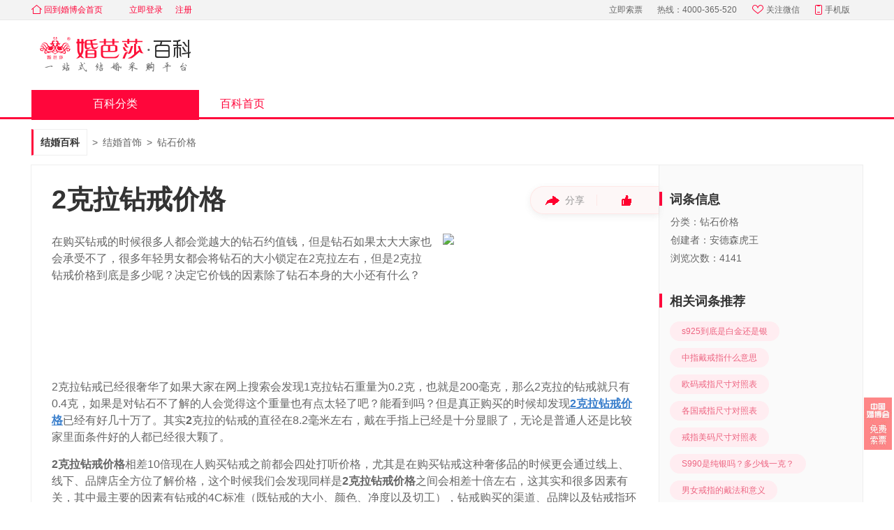

--- FILE ---
content_type: text/html; charset=UTF-8
request_url: https://www.jiehun.com.cn/baike/article6320/
body_size: 10044
content:
<!doctype html>
<html lang="zh-cn">
<head>
    <title>2克拉钻戒价格多少及图片 - 中国婚博会官网</title>
    <meta name="keywords" content="2克拉钻戒价格">
    <meta name="description" content="现在人人都知道钻石是一种价钱十分昂贵的，代表着爱情的宝石，哪怕是那些平时对宝石没有任何研究的人也会在结婚的时候购买一颗钻石送给自己心爱的女人，但是钻石要如何购买呢？2克拉钻石价格是多少？">
    <meta http-equiv="Content-Type" content="text/html;charset=utf-8" />
    <meta http-equiv="X-UA-Compatible" content="IE=edge">

            <meta name="mobile-agent" content="format=html5; url=https://m.jiehun.com.cn/baike/article6320/"/>
        <meta http-equiv="Cache-Control" content="no-transform" />
    
        <link rel="shortcut icon" type="image/x-icon" href="//ps.hbhcdn.com/baikepc-client/static/baike/img/common/favicon.ico?ac3b8d69" />
    <link rel="stylesheet" href="//ps.hbhcdn.com/baikepc-client/static/baike/css/reset-95cabfb5.css"/>
    <link rel="stylesheet" href="//ps.hbhcdn.com/baikepc-client/static/baike/css/grid-b4de4ad2.css"/>
    <link rel="stylesheet" href="//ps.hbhcdn.com/baikepc-client/static/baike/css/common-8c14c5cd.css"/>
    <link rel="stylesheet" href="//ps.hbhcdn.com/baikepc-client/static/baike/css/header-71ab48ad.css"/>
    <link rel="stylesheet" href="//ps.hbhcdn.com/baikepc-client/static/baike/css/footer-4cdf6938.css"/>
    <link rel="stylesheet" href="//ps.hbhcdn.com/baikepc-client/static/swiper/swiper.min-d88875e6.css"/>
    <script src="//ps.hbhcdn.com/baikepc-client/static/jquery/jquery.min-a5a80750.js"></script>
    <script src="//ps.hbhcdn.com/baikepc-client/static/vue/vue.min-05d1e769.js"></script>
    <script src="//ps.hbhcdn.com/baikepc-client/static/swiper/swiper.min-e10f2859.js"></script>
    <script src="//ps.hbhcdn.com/baikepc-client/static/baike/js/share-df51a7ef.js"></script>
    <script src="https://fun.jiehun.com.cn/global-static/mixin.js?postdata"></script>
    <!--hapn.view.block[js]-->    <!--hapn.view.block[css]-->    <!--todo-->
    <!--标识设备的meta ~ ~ 当前pc对应的wap页面-->
<!--    123~-->    <meta name="mobile-agent" content="format=html5; url=https://m.jiehun.com.cn/baike/article6320/">
    <!--alternate标签 ~ ~ 当前页面对应的pc地址或wap地址，若没有可以指向自身-->
    <link rel="alternate" href="https://m.jiehun.com.cn/baike/article6320/"/>
</head>
<body>
    <div id="hd">
    <!--顶部条-->
    <div class="hd">
        <div class="g-d g-f">
            <a class="tohbh" title="回到婚博会首页" href="//www.jiehun.com.cn/" target=""><i></i>回到婚博会首页</a>
            <!--todo登录注册跳转域名问题-->
            <ul class="rt g g-u" id="userStatusContainer">
                <li><a class="login" rel="nofollow" href="/login?u=%2Fbaike">立即登录</a></li>
                <li><a class="login" rel="nofollow" href="/login?u=%2Fbaike">注册</a></li>
            </ul>
            <ul class="rt g g-u" id="login" style="display: none;">
                <li id="user-name"></li>
                <li><a rel="nofollow" href="/my/logout?u=%2Fbaike">退出</a></li>
            </ul>

            <div class="g-f-r">
                <span class="item">
                    <a class="search2" title="立即索票" href="//expo.jiehun.com.cn/" id="search2" target="">立即索票</a>
                </span>
                <span class="item hotphone g-u">热线：4000-365-520</span>
                <a class="item weixin" title="关注微信" href="javascript:(void)" target=""><i></i>关注微信</a>
                <a class="item mobile" title="手机版" href="//www.jiehun.com.cn/mobile/" id="mobile" target=""><i></i>手机版</a>
                <div class="_jweixin weixin_b">
                    <div class="part fuwu">
                        <h5>关注服务号</h5>
                        <p>享VIP筹婚服务</p>
                        <div class="fuwuhao"></div>
                    </div>
                    <div class="part dingyue">
                        <h5>关注订阅号</h5>
                        <p>获筹婚资讯</p>
                        <div class="dingyuehao"></div>
                    </div>
                </div>

                <div class="_jmobile mobile_b">
                    <h5>中国婚博会APP</h5>
                    <div class="appdown"></div>
                </div>
            </div>
        </div>
    </div>
    <!--logo-->
    <div class="bd g-d">
        <h2>
            <!--todo链接-->
            <a href="/baike/" title="中国婚博会百科官网">婚纱照 婚戒 婚礼策划 婚宴酒店</a>
        </h2>
    </div>

    <!--大导航-->
    <div class="ft">
        <div class="g-d g-f">
            <!-- 分类大导航 -->
            <div class="category-box">
                <h3>百科分类</h3>
                <div class="category">
                    <ul class="primary-category">
                                                <li>
                            <a class="block" title="求婚订婚" href="/baike/qiuhundinghun/" target="blank"></a>
                            <h4 class="one-text-line">求婚订婚</h4>
                            <p class="one-text-line">求婚经验、订婚攻略</p>
                        </li>
                                                <li>
                            <a class="block" title="结婚习俗" href="/baike/jiehunxisu/" target="blank"></a>
                            <h4 class="one-text-line">结婚习俗</h4>
                            <p class="one-text-line">结婚禁忌、注意事项</p>
                        </li>
                                                <li>
                            <a class="block" title="婚姻法规" href="/baike/hunyinfagui/" target="blank"></a>
                            <h4 class="one-text-line">婚姻法规</h4>
                            <p class="one-text-line">婚姻登记 婚姻法新规</p>
                        </li>
                                                <li>
                            <a class="block" title="婚前检查" href="/baike/hunqianjiancha/" target="blank"></a>
                            <h4 class="one-text-line">婚前检查</h4>
                            <p class="one-text-line">婚前心理、婚检内容</p>
                        </li>
                                                <li>
                            <a class="block" title="婚宴筹备" href="/baike/hunyanchoubei/" target="blank"></a>
                            <h4 class="one-text-line">婚宴筹备</h4>
                            <p class="one-text-line">婚宴邀请、邀请函格式</p>
                        </li>
                                                <li>
                            <a class="block" title="婚庆百科" href="/baike/hunqingbaike/" target="blank"></a>
                            <h4 class="one-text-line">婚庆百科</h4>
                            <p class="one-text-line">婚庆服务、租赁服务</p>
                        </li>
                                                <li>
                            <a class="block" title="婚纱摄影" href="/baike/hunshasheying/" target="blank"></a>
                            <h4 class="one-text-line">婚纱摄影</h4>
                            <p class="one-text-line">婚纱照、婚纱主题拍摄</p>
                        </li>
                                                <li>
                            <a class="block" title="结婚首饰" href="/baike/jiehunshoushi/" target="blank"></a>
                            <h4 class="one-text-line">结婚首饰</h4>
                            <p class="one-text-line">黄铂金饰品、钻戒对戒</p>
                        </li>
                                                <li>
                            <a class="block" title="婚纱礼服" href="/baike/hunshalifu/" target="blank"></a>
                            <h4 class="one-text-line">婚纱礼服</h4>
                            <p class="one-text-line">个性定制、礼服百科</p>
                        </li>
                                                <li>
                            <a class="block" title="结婚用品" href="/baike/jiehunyongpin/" target="blank"></a>
                            <h4 class="one-text-line">结婚用品</h4>
                            <p class="one-text-line">结婚用品采购、布置</p>
                        </li>
                                                <li>
                            <a class="block" title="新娘造型" href="/baike/xinniangzaoxing/" target="blank"></a>
                            <h4 class="one-text-line">新娘造型</h4>
                            <p class="one-text-line">个性造型、新娘百搭</p>
                        </li>
                                                <li>
                            <a class="block" title="婚礼配角" href="/baike/hunlipeijue/" target="blank"></a>
                            <h4 class="one-text-line">婚礼配角</h4>
                            <p class="one-text-line">伴娘伴郎、配角百科</p>
                        </li>
                                                <li>
                            <a class="block" title="婚礼致辞" href="/baike/hunlizhici/" target="blank"></a>
                            <h4 class="one-text-line">婚礼致辞</h4>
                            <p class="one-text-line">婚礼祝福语、致辞大全</p>
                        </li>
                                                <li>
                            <a class="block" title="结婚游戏" href="/baike/jiehunyouxi/" target="blank"></a>
                            <h4 class="one-text-line">结婚游戏</h4>
                            <p class="one-text-line">结婚小游戏分享</p>
                        </li>
                                                <li>
                            <a class="block" title="蜜月旅行" href="/baike/miyuelvxing/" target="blank"></a>
                            <h4 class="one-text-line">蜜月旅行</h4>
                            <p class="one-text-line">全球蜜月旅游攻略</p>
                        </li>
                                                <li>
                            <a class="block" title="结婚纪念" href="/baike/hunlijinian/" target="blank"></a>
                            <h4 class="one-text-line">结婚纪念</h4>
                            <p class="one-text-line">纪念日、礼物、祝福语</p>
                        </li>
                                                <li>
                            <a class="block" title="婚房百科" href="/baike/hunfangbaike/" target="blank"></a>
                            <h4 class="one-text-line">婚房百科</h4>
                            <p class="one-text-line">婚房布置、注意事项</p>
                        </li>
                                                <li>
                            <a class="block" title="婚后生活" href="/baike/hunhoushenghuo/" target="blank"></a>
                            <h4 class="one-text-line">婚后生活</h4>
                            <p class="one-text-line">婚后百科、相处之道</p>
                        </li>
                                                <li>
                            <a class="block" title="结婚攻略" href="/baike/jhgl/" target="blank"></a>
                            <h4 class="one-text-line">结婚攻略</h4>
                            <p class="one-text-line">结婚攻略、资讯大全</p>
                        </li>
                                            </ul>
                </div>
            </div>
            <ul class="g lt">
                <li class="">
                                    <h3><a title="百科首页" href="/baike/" target="_blank">百科首页</a></h3>
                                </li>
            </ul>
        </div>
    </div>
</div>

<script>
$(function(){
    function getCookie(name)
    {
        var arr,reg=new RegExp("(^| )"+name+"=([^;]*)(;|$)");
        if(arr=document.cookie.match(reg))
            return unescape(arr[2]);
        else
            return null;
    }
    var apiHost = 'https://open.jiehun.com.cn';
    if(location.host.indexOf('test')>-1){
        apiHost = 'http://open.test.jiehun.com.cn'
    }else if(location.host.indexOf('beta')>-1){
        apiHost = 'https://open-beta.jiehun.com.cn'
    }

    var tocken = getCookie('Authorization')||getCookie('jhu');
    if(tocken){
        tocken = tocken.indexOf('dmp ')>-1?tocken:'dmp '+tocken;
    }

    var city_id = 0;
    if(getCookie('city-id')){
        city_id = getCookie('city-id');
    }else if(getCookie('cy')){
        city_id = getCookie('cy');
    }

    $.ajax({
        url: apiHost+'/zone/heads/get-heas-res',
        type:'POST',
        dataType:'json',
        beforeSend: function (XMLHttpRequest) {
            XMLHttpRequest.setRequestHeader("city-id", city_id);
        },
        headers:{
            Authorization: tocken
        },
        success:function(res){
            if(res.code == 0){
                var data = res.data;
                if(tocken && data.header_current_user && data.header_current_user.uname){
                    $('#userStatusContainer').hide();
                    $('#login').show();
                    $('#user-name').text('欢迎您, '+data.header_current_user.uname);
                }
            }
        }
    })

    // 关注微信
    $(".weixin").hover(function(){
        $(".mobile_b").hide();
        $(".weixin_b").show();
    },function(){
            $(".weixin_b").hide();
    });
    // 手机版
    $(".mobile").hover(function(){
        $(".weixin_b").hide();
        $(".mobile_b").show();
    },function(){
        $(".mobile_b").hide();
    });

    // 首页之外的其他页面默认折叠大分类导航
    $(".category-box>h3,.category").hover(function(){
        $(".category").show();
    });
    var timer;
    $('.category-box h3').on('mouseleave',function () {
        $(".category-sub").removeClass("active");
        $(".category").hide();
    });
    // 大分类导航切换
    $('.primary-category li').hover(function(){
        clearTimeout(timer);
        var i = $(this).index(),
            subdets = $(".category-sub").eq(i).find(".category-det");
        $(this).siblings().removeClass("active");
        $(this).addClass("active");
        $(".category-sub").siblings().removeClass("active").eq(i).addClass("active");

        $(".category-det > ul").each(function(){
            if($(this).height()>=50){
                $(this).parent().find("h5").find("a").show();
            }else{
                $(this).parent().find("h5").find("a").hide();
            }
        });
    }, function(){
        timer = setTimeout(function(){
            $(".category-sub").removeClass("active");
            $(".category").hide();
        },1500);
    });

    $('.morebtn').click(function(){
        $('.category-det').show();
        $(this).hide();
        $(".category-det > ul").each(function(){
            if($(this).height()>=50){
                $(this).parent().find("h5").find("a").show();
            }else{
                $(this).parent().find("h5").find("a").hide();
            }
        });
    });
});
</script>
<!--通用header-->
    <!--2021.07.05 修改 暂时隐藏-->
<link rel="stylesheet" href="//ps.hbhcdn.com/baikepc-client/static/baike/css/citiao-4c49fbf5.css"/>
<div class="citiao-detail">
<div class="g-d">
    <div class="g-u crumb">
        <h2><a title="首页" href="/baike/">结婚百科</a></h2>
                                    <span>&gt;</span>
                <h2><a title="结婚首饰" href="/baike/jiehunshoushi/">结婚首饰</a></h2>
                            <span>&gt;</span>
                <h2><a title="钻石价格" href="/baike/catalog1110/">钻石价格</a></h2>
                        </div>
</div>
<div class="detail-con" id="detailcon">
    <div class="detail-left">
        <div class="caozuo">
            <div class="sharebtn">
                <em></em><span>分享</span>
                <div id="socialShare" class="share-container"></div>
            </div>
            <div class="fenge"></div>
            <div class="zanbtn"><em></em>
                <span class="hide">0</span>
            </div>
        </div>
        <h1>2克拉钻戒价格</h1>
        <div class="citiao-main">
            <div class="citiao-hd">
                <div class="citiao-jianjie">在购买钻戒的时候很多人都会觉越大的钻石约值钱，但是钻石如果太大大家也会承受不了，很多年轻男女都会将钻石的大小锁定在2克拉左右，但是2克拉钻戒价格到底是多少呢？决定它价钱的因素除了钻石本身的大小还有什么？</div>
                <div class="citiao-zhutu">
                    <img src="https://img.hbhcdn.com/dmp/s/merchant/1553529600/jh-img-orig-ga_1110426504305418240_471_314_89654.jpg" alt="2克拉钻戒价格">
                </div>
            </div>
            <div class="citiao-zhengwen"><p>2克拉钻戒已经很奢华了如果大家在网上搜索会发现1克拉钻石重量为0.2克，也就是200毫克，那么2克拉的钻戒就只有0.4克，如果是对钻石不了解的人会觉得这个重量也有点太轻了吧？能看到吗？但是真正购买的时候却发现<span style="font-weight: bold;"><a href='https://www.jiehun.com.cn/tag/a4755/' target='_blank'>2克拉钻戒价格</a></span>已经有好几十万了。其实<span style="font-weight: bold;">2</span>克拉的钻戒的直径在8.2毫米左右，戴在手指上已经是十分显眼了，无论是普通人还是比较家里面条件好的人都已经很大颗了。</p><p><span style="font-weight: bold;">2克拉钻戒价格</span>相差10倍现在人购买钻戒之前都会四处打听价格，尤其是在购买钻戒这种奢侈品的时候更会通过线上、线下、品牌店全方位了解价格，这个时候我们会发现同样是<span style="font-weight: bold;">2克拉钻戒价格</span>之间会相差十倍左右，这其实和很多因素有关，其中最主要的因素有钻戒的4C标准（既钻戒的大小、颜色、净度以及切工），钻戒购买的渠道、品牌以及钻戒指环的材质或者是做工。<br></p><p style="text-align: center;"><img src="https://img.hbhcdn.com/dmp/s/merchant/1553529600/jh-img-orig-ga_1110427437924229120_484_300_126802.png" style="max-width:100%;"><br></p><p>2克拉的特殊寓意我们总是给情侣之间互相赠送的东西以特殊的寓意，2克拉钻戒也不例外，2可以看成是1+1的意思，继续延展下去是一男一女两个人，因此它的寓意是“我和我的甜蜜爱恋”，代表着爱情的甜蜜和美好。<br></p><p style="text-align: center;"><img src="https://img.hbhcdn.com/dmp/s/merchant/1553529600/jh-img-orig-ga_1110427986341765120_400_294_72949.jpg" style="max-width:100%;"><br></p><p>看了上面的内容可能很多人想问我还是不知道哦哦2克拉<a href='https://www.jiehun.com.cn/tag/a4414/' target='_blank'>钻戒的价格</a>是多少啊，最重要的是我不知道怎么选择钻戒了。其实针对这些人有一个简单的选择方法，第一我们最好选择大品牌钻戒，因为大品牌相对来说在钻戒的品质上有一个保证，第二是尽量多走一些店了解钻石净度、颜色、切工对价格的具体影响，将这些因素都了解清楚了之后再根据自己手里面的现金以及对钻戒本身的要求去购买，这样买到的<span style="font-weight: bold;">2克拉钻戒价格</span>可以接受，还能买到更符合自己心愿的钻戒。<br></p></div>
        </div>
        
        <!--关键词标签-->
        
                <dl class="keywordtags">
                    <dt>标签：</dt>
                    <dd>
                                                    <a href="/tag/a3162/">钻戒</a>
                                                    <a href="/tag/a4304/">钻戒价格</a>
                                                    <a href="/tag/a4409/">品牌钻戒</a>
                                            </dd>
                </dl>
                
                <div class="hottuijian">
            <div class="circle"></div>
                        <h2>热门推荐</h2>
            <ul>
                                                <li><a class="one-text-line" title="2021全国婚博会免费门票" target="_blank" href="https://www.jiehun.com.cn/baike/article32018/"><em class="graydot"></em>2021全国婚博会免费门票</a></li>
                                                <li><a class="one-text-line" title="2021北京婚博会免费门票" target="_blank" href="https://www.jiehun.com.cn/baike/article27983/"><em class="graydot"></em>2021北京婚博会免费门票</a></li>
                                                <li><a class="one-text-line" title="2021上海婚博会免费门票" target="_blank" href="https://www.jiehun.com.cn/baike/article28279/"><em class="graydot"></em>2021上海婚博会免费门票</a></li>
                                                <li><a class="one-text-line" title="2021杭州婚博会免费门票" target="_blank" href="https://www.jiehun.com.cn/baike/article31962/"><em class="graydot"></em>2021杭州婚博会免费门票</a></li>
                                                <li><a class="one-text-line" title="2021广州婚博会免费门票" target="_blank" href="https://www.jiehun.com.cn/baike/article32089/"><em class="graydot"></em>2021广州婚博会免费门票</a></li>
                                                <li><a class="one-text-line" title="2021武汉婚博会免费门票" target="_blank" href="https://www.jiehun.com.cn/baike/article32099/"><em class="graydot"></em>2021武汉婚博会免费门票</a></li>
                                                <li><a class="one-text-line" title="2021成都婚博会免费门票" target="_blank" href="https://www.jiehun.com.cn/baike/article32113/"><em class="graydot"></em>2021成都婚博会免费门票</a></li>
                                                <li><a class="one-text-line" title="2021天津婚博会免费门票" target="_blank" href="https://www.jiehun.com.cn/baike/article32008/"><em class="graydot"></em>2021天津婚博会免费门票</a></li>
                                                <li><a class="one-text-line" title="最全婚礼物品准备清单" target="_blank" href="https://www.jiehun.com.cn/baike/article6/"><em class="graydot"></em>最全婚礼物品准备清单</a></li>
                                                <li><a class="one-text-line" title="最全订婚物品准备清单" target="_blank" href="https://www.jiehun.com.cn/baike/article9097/"><em class="graydot"></em>最全订婚物品准备清单</a></li>
                                                <li><a class="one-text-line" title="2021年结婚黄道吉日" target="_blank" href="https://www.jiehun.com.cn/baike/catalog129/"><em class="graydot"></em>2021年结婚黄道吉日</a></li>
                                                <li><a class="one-text-line" title="全国婚姻登记处地址/上下时间" target="_blank" href="https://www.jiehun.com.cn/baike/hunyinfagui/"><em class="graydot"></em>全国婚姻登记处地址/上下时间</a></li>
                                                <li><a class="one-text-line" title="2021年家博会时间表" target="_blank" href="https://www.jiehun.com.cn/baike/article32114/"><em class="graydot"></em>2021年家博会时间表</a></li>
                                                <li><a class="one-text-line" title="2021杭州家博会时间表" target="_blank" href="https://www.jiehun.com.cn/baike/article32118/"><em class="graydot"></em>2021杭州家博会时间表</a></li>
                                                <li><a class="one-text-line" title="2021武汉家博会时间表" target="_blank" href="https://www.jiehun.com.cn/baike/article32116/"><em class="graydot"></em>2021武汉家博会时间表</a></li>
                                                <li><a class="one-text-line" title="2021成都家博会时间表" target="_blank" href="https://www.jiehun.com.cn/baike/article32115/"><em class="graydot"></em>2021成都家博会时间表</a></li>
                                                <li><a class="one-text-line" title="2021杭州家博会门票" target="_blank" href="https://www.jiehun.com.cn/baike/article32121/"><em class="graydot"></em>2021杭州家博会门票</a></li>
                                                <li><a class="one-text-line" title="2021年成都家博会门票" target="_blank" href="https://www.jiehun.com.cn/baike/article32120/"><em class="graydot"></em>2021年成都家博会门票</a></li>
                                                <li><a class="one-text-line" title="2021年武汉家博会门票" target="_blank" href="https://www.jiehun.com.cn/baike/article32119/"><em class="graydot"></em>2021年武汉家博会门票</a></li>
                                                <li><a class="one-text-line" title="2021年领证黄道吉日" target="_blank" href="https://www.jiehun.com.cn/baike/catalog192/"><em class="graydot"></em>2021年领证黄道吉日</a></li>
                                                <li><a class="one-text-line" title="戒指尺寸对照表" target="_blank" href="https://www.jiehun.com.cn/baike/article30859/"><em class="graydot"></em>戒指尺寸对照表</a></li>
                                                <li><a class="one-text-line" title="民政局周六周日上班吗" target="_blank" href="https://www.jiehun.com.cn/baike/article8303/"><em class="graydot"></em>民政局周六周日上班吗</a></li>
                                                <li><a class="one-text-line" title="婚芭莎APP" target="_blank" href="https://www.jiehun.com.cn/mobile/"><em class="graydot"></em>婚芭莎APP</a></li>
                            </ul>
                    </div>
            </div>
    <div class="detail-right">
        <ul class="citiao-info">
            <li>
                <h3><em></em><span>词条信息</span></h3>
                <div class="citiao-infocon">
                    <p class="one-text-line">分类：钻石价格</p>
                    <p class="one-text-line">创建者：安德森虎王</p>
                    <p>浏览次数：4141</p>
                </div>
            </li>
                        <li>
                <h3><em></em><span>相关词条推荐</span></h3>
                <div class="citiao-tuijian">
                                        <a title="s925到底是白金还是银" target="_blank" href="/baike/article5911/">s925到底是白金还是银</a>
                                        <a title="中指戴戒指什么意思" target="_blank" href="/baike/article7148/">中指戴戒指什么意思</a>
                                        <a title="欧码戒指尺寸对照表" target="_blank" href="/baike/article6178/">欧码戒指尺寸对照表</a>
                                        <a title="各国戒指尺寸对照表" target="_blank" href="/baike/article6164/">各国戒指尺寸对照表</a>
                                        <a title="戒指美码尺寸对照表" target="_blank" href="/baike/article6177/">戒指美码尺寸对照表</a>
                                        <a title="S990是纯银吗？多少钱一克？" target="_blank" href="/baike/article30865/">S990是纯银吗？多少钱一克？</a>
                                        <a title="男女戒指的戴法和意义" target="_blank" href="/baike/article30869/">男女戒指的戴法和意义</a>
                                        <a title="没结婚戒指戴哪个手指" target="_blank" href="/baike/article7563/">没结婚戒指戴哪个手指</a>
                                        <a title="钻石有几种颜色" target="_blank" href="/baike/article6688/">钻石有几种颜色</a>
                                        <a title="香港戒指尺寸对照表" target="_blank" href="/baike/article6165/">香港戒指尺寸对照表</a>
                                    </div>
            </li>
                                    <li>
                <h3><em></em><span>最新词条</span></h3>
                <div class="citiao-tuijian">
                                        <a title="礼服为什么只能穿一次" target="_blank" href="/baike/article32298/">礼服为什么只能穿一次</a>
                                        <a title="二婚怎么办婚礼" target="_blank" href="/baike/article32293/">二婚怎么办婚礼</a>
                                        <a title="男士金手链一般多少克" target="_blank" href="/baike/article32297/">男士金手链一般多少克</a>
                                        <a title="哪里买钻石戒指便宜" target="_blank" href="/baike/article32296/">哪里买钻石戒指便宜</a>
                                        <a title="拍婚纱照注意的事项" target="_blank" href="/baike/article32295/">拍婚纱照注意的事项</a>
                                        <a title="婚纱照应该挂在什么地方最合适" target="_blank" href="/baike/article32294/">婚纱照应该挂在什么地方最合适</a>
                                        <a title="婚纱风格种类有几种" target="_blank" href="/baike/article32292/">婚纱风格种类有几种</a>
                                        <a title="手指六厘米戴几号戒指" target="_blank" href="/baike/article32291/">手指六厘米戴几号戒指</a>
                                        <a title="和婚庆公司主要谈什么" target="_blank" href="/baike/article32290/">和婚庆公司主要谈什么</a>
                                        <a title="15分钻戒代表什么意思" target="_blank" href="/baike/article32289/">15分钻戒代表什么意思</a>
                                    </div>
            </li>
                        <!--相关问答-->
            <li>
            <h3><em></em><span>相关问答</span></h3>
            <div class="linkwrap">
                                        <p>
                            <a class="one-text-line" title="" target="_blank" href="https://www.jiehun.com.cn/ask/a826355/">钻戒价格的影响因素都有哪些？</a>
                            <span>2个回答<span>                        </p>
                                        <p>
                            <a class="one-text-line" title="" target="_blank" href="https://www.jiehun.com.cn/ask/a800812/">70分的钻戒价格在多少算正常？</a>
                            <span>17个回答<span>                        </p>
                                        <p>
                            <a class="one-text-line" title="" target="_blank" href="https://www.jiehun.com.cn/ask/a734615/">净度和颜色，哪个对钻戒价格影响更大？</a>
                            <span>8个回答<span>                        </p>
                                        <p>
                            <a class="one-text-line" title="" target="_blank" href="https://www.jiehun.com.cn/ask/a822978/">大家都忽略钻戒价格的影响因素有哪些？</a>
                            <span>11个回答<span>                        </p>
                                        <p>
                            <a class="one-text-line" title="" target="_blank" href="https://www.jiehun.com.cn/ask/a850035/">关于钻戒价格</a>
                            <span>7个回答<span>                        </p>
                                        <p>
                            <a class="one-text-line" title="" target="_blank" href="https://www.jiehun.com.cn/ask/a799119/">秋季婚博会钻戒价格</a>
                            <span>3个回答<span>                        </p>
                            </div>
        </li>
        <!--相关帖子-->
            </ul>
    </div>
</div>
</div>

<script>
    // pc百科详情页--清单下载转化(2020.11.27)
    var vm = new Vue({
        el: '#detailcon',
        data: function(){
            return {
                pArr: [],
                rightPart: {},  // 跨1、2屏的内容
                adPos: '',       // 确定插入文章中的具体位置
                picAttr: false
            }
        },
        methods:{
            getPoint: function(obj){
                var t = obj.offsetTop;
                while (obj=obj.offsetParent){
                    t+=obj.offsetTop;
                }
                return t;
            },
            jisuan: function(){
                var that = this,
                    screenH = document.documentElement.clientHeight || document.body.clientHeight,
                    artBd = document.querySelector('.citiao-zhengwen').childNodes;
                that.pArr.push(document.querySelector('.citiao-hd'));
                for(i in artBd){
                    if(artBd[i].nodeType==1){
                        that.pArr.push(artBd[i]);
                    }
                }
                for(var i=0; i<that.pArr.length; i++){
                    if(screenH < that.getPoint(that.pArr[0])){  // 简介很长超过1屏
                        that.rightPart = that.pArr[1];
                    }else if(that.getPoint(that.pArr[that.pArr.length-1])<screenH){
                        that.rightPart = that.pArr[that.pArr.length-1];
                    }else if(that.getPoint(that.pArr[i]) < screenH ){
                        if(that.getPoint(that.pArr[i])+that.pArr[i].offsetHeight > screenH){
                            that.rightPart = that.pArr[i];
                        }
                    }
                }
                Math.random()<0.8 ? that.insertAd('first') : that.insertAd('end');
            },
            // 将广告插入文档中
            insertAd: function(pos){
                var that = this;
                var instance = new qdConstructor({
                    data: {
                         adPos: pos
                     }
                }).$mount();
                if(pos=='first' && that.rightPart.nodeType ==1){
                    for(key of that.rightPart.childNodes){
                        if(key.nodeName=='IMG'){
                            that.picAttr = true;
                        }
                    }
                    // 如果跨屏的是图片，则放在图片后
                    if(that.picAttr){
                        that.rightPart.parentNode.insertBefore(instance.$el, that.rightPart.nextSibling);
                    }else{
                        that.rightPart.parentNode.insertBefore(instance.$el, that.rightPart);
                    }
                }else{
                     that.rightPart.parentNode.appendChild(instance.$el);
                }
            }
        },
        mounted: function(){
            // 2021.07.05修改 暂时隐藏百科详情页广告
            // this.jisuan();
        }
    });

    $(function () {
        //设置分享数据
        var desc = $('.citiao-jianjie').html();
        $("#socialShare").socialShare({
            content: desc,
            url: location.href,
            title: '2克拉钻戒价格',
            pic:'https://img.hbhcdn.com/dmp/s/merchant/1553529600/jh-img-orig-ga_1110426504305418240_471_314_89654.jpg'
        });

        // 点赞
        var articleId = '6320',
            supportStatus = '1',
            flag = false;
        $('.zanbtn').on('click', function(){
            if (flag) {
                return false;
            }
            flag = true;
            var num = $('.zanbtn span').html();
            $.ajax({
                type: 'POST',
                url: '/baike/article/_support',
                data: {data_id:articleId, status:supportStatus},
                dataType: 'json',
                success: function (ret) {
                    if (ret.err == 'hapn.ok') {
                        if (supportStatus == 1) {
                            $('.zanbtn span').show();
                            $('.zanbtn span').html(num * 1 + 1);
                            supportStatus = 0;
                        } else {
                            if(num == 0){
                                $('.zanbtn span').hide();
                            }
                            var view = num * 1 - 1;
                            $('.zanbtn span').html(view > 0 ? view : '');
                            supportStatus = 1;
                        }
                    } else if (ret.err == 'hapn.u_login') {
                        location.href = '/accounts/login?u=%2Fbaike%2Farticle6320%2F';
                    }
                    flag = false;
                }
            });
        });
    });
</script>
    <!--/home/zhangyuemei/sites/jiehun/page/common/tpl/footer.phtml-->
<div id="ft">
    <div class="ft-wrap">
        <small class="ft">
            主办单位：北京金海群英网络信息技术有限公司<br>
            2008-2026 <span id="url_link">www.jiehun.com.cn</span> All rights reserved.<br>
            版权所有：
            北京金海群英网络信息技术有限公司 - <b>中国婚博会官网</b> - 咨询电话： 4000-365-520<br>
            京ICP证140647号
             - 
            <a href="https://beian.miit.gov.cn" style="color: #369;">京ICP备11033034号-1</a>
            <a href="http://www.beian.gov.cn/portal/registerSystemInfo?recordcode=11010802034002" style="color: #369;">
                <img src="https://img.hbhcdn.com/zhuanti/ticketpage_7863/record_icon.png" style="display: inline-block;">
                京公网安备 11010802034002号
            </a>
            <br/>
            千万<a href="https://www.jiehun.com.cn/">结婚</a>新人都在用的<a href="https://www.jiehun.com.cn/mobile/"><b>筹婚APP</b></a>
        </small>
        <div class="help">
            <div class="saoma g-u">
                <h5>扫描二维码</h5>
                <p>下载APP</p>
                <img src="//ps.hbhcdn.com/baikepc-client/static/baike/img/common/saoma.jpg?97275f3e"/>
            </div>
            <div class="saoma g-u">
                <h5>关注服务号</h5>
                <p>尊VIP筹婚服务</p>
                <img class="bbs_app" src="//ps.hbhcdn.com/baikepc-client/static/baike/img/common/fuwu.jpg?79eee130" />
            </div>
        </div>
    </div>
</div>
<div id="floatRightTag">
    <div class="yuyue_com">
        <a target="_blank" href="//expo.jiehun.com.cn/">
            <img src="//ps.hbhcdn.com/baikepc-client/static/baike/img/common/icon_suopiao.jpg?f2746957" alt="">
        </a>
    </div>
    <div id="gototop">
        <a onclick="window.scrollTo(0,0);return false;"><i></i><em>TOP</em></a>
    </div>
</div>
<script src="//ps.hbhcdn.com/baikepc-client/static/swiper/swiper.min-e10f2859.js"></script>
<script>
$(function(){
    var gt = $('#gototop');
    if (!gt.length) {
        return;
    }
    gt.hide();
    var doc = $(document), doh = doc.height(), win = $(window), wih = $(window).height();
    if (doh > wih) {
        var toggle = function () {
            if (win.scrollTop() > wih - 200) {
                if (gt[0].style.display == 'none') {
                    gt.show();
                }
            } else {
                if (gt[0].style.display != 'none') {
                    gt.hide();
                }
            }
        }, _ft = $('#ft'), _lleft = _ft.width(), _ll;

        $(window).on('scroll', toggle);
        $(window).on('resize', function () {
            toggle();
        });
        toggle();
    }
})
</script>
<!--通用footer-->
    <!-- Global site tag (gtag.js) - Google Analytics -->
<script async src="https://www.googletagmanager.com/gtag/js?id=UA-31519562-1"></script>
<script>
    window.dataLayer = window.dataLayer || [];
    function gtag(){dataLayer.push(arguments);}
    gtag('js', new Date());
    gtag('config', 'UA-31519562-1');
    gtag('event', 'send', { 'pageview':'pageview' });
</script>
<!--百度统计20180604-->
<script>
    var _hmt = _hmt || [];
    (function() {
        var hm = document.createElement("script");
        hm.src = "https://hm.baidu.com/hm.js?7da93a7b126e8fec09de77d58854f72f";
        var s = document.getElementsByTagName("script")[0];
        s.parentNode.insertBefore(hm, s);
    })();
</script>

<script>
    //初始化数据上报
    if(window.location.host.indexOf('test') != -1){
        window.$action = new postdata({
            debug:true,
            appkey:'hunbasha_pc'
        })
    }else{
        window.$action = new postdata({
            appkey:'hunbasha_pc'
        })
    }
</script>
</body>
</html>

--- FILE ---
content_type: text/css
request_url: https://ps.hbhcdn.com/baikepc-client/static/baike/css/common-8c14c5cd.css
body_size: 1744
content:
.one-text-line{overflow:hidden;white-space:nowrap;text-overflow:ellipsis}.several-text-line{overflow:hidden;text-overflow:ellipsis;display:-webkit-box;-webkit-line-clamp:2;-webkit-box-orient:vertical}.three-text-line{overflow:hidden;text-overflow:ellipsis;display:-webkit-box;-webkit-line-clamp:3;-webkit-box-orient:vertical}.four-text-line{overflow:hidden;text-overflow:ellipsis;display:-webkit-box;-webkit-line-clamp:4;-webkit-box-orient:vertical}.five-text-line{overflow:hidden;text-overflow:ellipsis;display:-webkit-box;-webkit-line-clamp:5;-webkit-box-orient:vertical}a.block{position:absolute;top:0;left:0;width:100%;height:100%}.mt20{margin-top:20px}.reddot{display:inline-block;width:3px;height:3px;vertical-align:middle;border-radius:50%;background:#ff063b;margin-right:5px}.graydot{display:inline-block;width:3px;height:3px;vertical-align:middle;border-radius:50%;background:#999;margin-right:5px}.crumb{width:100%;color:#666;height:24px;line-height:24px;margin:20px 0;font-size:14px}.crumb *{display:inline}.crumb a{color:#666}.crumb span{margin:0 3px}.crumb h2:first-child{padding:10px;background-color:#fff;border:1px solid #eee;border-left:3px solid #ff063b}.crumb h2:first-child a{color:#333;font-weight:700}.detail-con{width:1190px;margin:0 auto;font-size:0;background-color:#fafafa;border:1px solid #eee}.detail-left{position:relative;display:inline-block;width:898px;background-color:#fff;border-right:1px solid #eee}.detail-left h1{padding:0 29px;height:98px;line-height:98px;color:#333;font-size:38px;font-weight:700}.detail-left .caozuo{cursor:pointer;position:absolute;top:30px;right:0;width:183px;height:38px;line-height:38px;font-size:0;background-color:#fdf7f7;border:1px solid #ffe7e6;border-right:none;box-shadow:0 3px 10px 0 rgba(101,101,101,.1);border-radius:19px 0 0 19px}.detail-left .caozuo .fenge,.detail-left .caozuo .sharebtn,.detail-left .caozuo .zanbtn{display:inline-block;text-align:center;height:38px;line-height:38px}.detail-left .caozuo .fenge{width:1px;height:16px;background-color:#ffe7e6;position:relative;top:8px;right:4px}.detail-left .caozuo div span{color:#999;font-size:14px;vertical-align:middle}.detail-left .caozuo div em{display:inline-block;margin-right:8px;background:url(/baike/static/baike/img/common/top-icons.gif) no-repeat}.detail-left .caozuo .sharebtn{width:98px;position:relative}.detail-left .caozuo .sharebtn em{width:20px;height:15px;background-position:-1px -134px;vertical-align:middle}.detail-left .caozuo .sharebtn:hover .share-container{display:block}.share-container{position:absolute;left:0;top:36px;height:auto;display:none;z-index:1;background-color:#fff;border:1px solid #ddd}.detail-left .caozuo .zanbtn{width:84px;display:inline-block}.detail-left .caozuo .zanbtn em{width:15px;height:16px;background-position:0 -110px;vertical-align:middle}.detail-left .caozuo .zanbtn .hide{display:none}.detail-left .citiao-main{padding:0 29px 25px;font-size:16px;color:#666;word-break:break-all}.detail-left .citiao-main .citiao-hd{overflow:hidden;font-size:0;margin-bottom:20px}.detail-left .citiao-main .citiao-jianjie{display:inline-block;width:545px;vertical-align:top;color:#666;font-size:16px;margin-right:15px}.detail-left .citiao-main .citiao-zhutu{display:inline-block;width:280px;height:188px}.detail-left .citiao-main .citiao-zhutu img{display:block;width:280px;height:188px}.detail-left .citiao-zhengwen p{padding-bottom:15px}.detail-left .citiao-zhengwen p:last-child{padding-bottom:0}.detail-left .citiao-zhengwen img{padding-bottom:10px}.detail-left .citiao-zhengwen a{color:#387ecc;text-decoration:underline}.detail-left .citiao-zhengwen a:hover{color:#ff063b}.detail-right{display:inline-block;width:288px;vertical-align:top;padding-bottom:20px}.detail-right li{margin-top:38px}.detail-right li h3{height:20px;margin-bottom:10px}.detail-right li h3 em{display:inline-block;vertical-align:top;width:4px;height:20px;background-color:#ff063b;margin-right:11px}.detail-right li h3 span{display:inline-block;vertical-align:top;height:20px;line-height:22px;color:#333;font-size:18px;font-weight:700}.detail-right li .citiao-infocon{padding-left:16px}.detail-right li .citiao-infocon p{height:26px;line-height:26px;color:#666;font-size:14px}.detail-right li .citiao-tuijian{padding-left:15px}.detail-right li .citiao-tuijian a{display:inline-block;height:28px;line-height:28px;padding:0 17px;margin:10px 10px 0 0;border-radius:14px;background-color:#ffedf1;color:#ed6481;font-size:12px}.detail-right li .citiao-tuijian a:hover{background-color:#ff063b;color:#fff;text-decoration:none}.detail-right li .linkwrap{padding-left:15px;font-size:14px}.detail-right li .linkwrap p{height:33px;line-height:33px;font-size:0}.detail-right li .linkwrap p a{display:inline-block;vertical-align:top;max-width:190px;font-size:14px;color:#666}.detail-right li .longlink p a{max-width:100%}.detail-right li .linkwrap p a:hover{color:#ff063b}.detail-right li .linkwrap p span{display:inline-block;vertical-align:top;width:78px;margin-left:5px;font-size:14px;color:#c7939e}.hottuijian{position:relative;padding:0 30px 35px;font-size:18px;border-top:1px solid #eee}.hottuijian .circle{position:absolute;top:-6px;left:-6px;width:8px;height:8px;background-color:#fff;border-radius:50%;border:2px solid #eee}.hottuijian h2{padding:25px 0 15px;color:#333;font-size:18px}.hottuijian ul{font-size:0}.hottuijian ul li{display:inline-block;width:187px;margin-right:30px}.hottuijian ul li:nth-child(4n){margin:0}.hottuijian ul li a{display:inline-block;width:187px;line-height:28px;color:#999;font-size:14px}.hottuijian ul li a em{font-size:18px}.hottuijian ul li a:hover{color:#ff063b}.hottuijian ul li a:hover em{background-color:#ff063b}.detail-left .keywordtags{padding:0 30px 40px;font-size:0}.detail-left .keywordtags dt{display:inline-block;width:53px;color:#333;font-size:14px;font-weight:700}.detail-left .keywordtags dd{display:inline-block;width:785px}.detail-left .keywordtags a{margin-right:10px;display:inline-block;text-align:center;padding:0 13px;height:28px;line-height:28px;color:#666;font-size:14px;background-color:#f5f5f5;border:1px solid #e1e1e1;border-radius:14px}.detail-left .keywordtags a:hover{text-decoration:none;color:#ff063b;border-color:#ff063b;background-color:#fff}.socialShare .msb_network_button a{display:inline-block;vertical-align:middle;width:31px;height:31px;z-index:1;cursor:pointer;background:no-repeat;border-radius:50%}.socialShare .msb_network_button.sina a{background:url(/baike/static/baike/img/common/share-icon.png) no-repeat 4px 2px}.socialShare .msb_network_button.tQQ a{background:url(/baike/static/baike/img/common/share-icon.png) no-repeat 5px -58px}.socialShare .msb_network_button.weixin a{background:url(/baike/static/baike/img/common/share-icon.png) no-repeat 5px -28px}.social_group{width:125px;font-size:14px}.social_group li{line-height:43px;border-bottom:1px dashed #e8e8e8}.social_group li:last-child{border-bottom:none}.social_group li span{display:inline-block;vertical-align:middle}#weixin{width:262px;height:317px;border:solid 1px #d8d8d8;z-index:1000000;position:fixed;top:0;left:0;background:#fff;display:none}#weixin .bd_weixin_popup_head{font-size:12px;font-weight:700;text-align:left;line-height:16px;height:16px;position:relative;color:#000;width:90%;margin:10px auto}#weixin .bd_weixin_popup_head .bd_weixin_popup_close{width:16px;height:16px;position:absolute;right:0;top:0;color:#999;text-decoration:none;font-size:16px}#weixin .erweima{width:90%;height:235px;margin:0 auto}#weixin .erweima .erweimas{width:100%;display:block}#weixin .msgs{width:90%;margin:0 auto;font-size:12px;text-align:left;line-height:22px;color:#666}